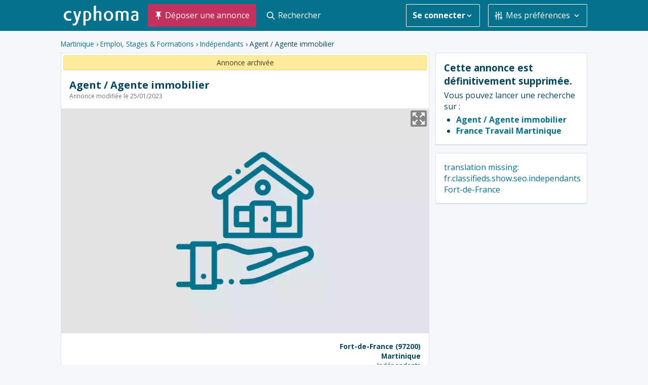

--- FILE ---
content_type: text/html; charset=utf-8
request_url: https://www.cyphoma.com/martinique/annonces/les-independants/agent-agente-immobilier-cux
body_size: 14971
content:
<!DOCTYPE html>
<html lang='fr' xmlns:fb='http://www.facebook.com/2008/fbml' xmlns:og='http://ogp.me/ns#'>
<head>
<meta charset='utf-8'>
<meta content='width=device-width, initial-scale=1.0' id='viewport' name='viewport'>
<link href='//b.cyphoma.net' rel='dns-prefetch'>
<link href='//a.cyphoma.net' rel='dns-prefetch'>
<link href='//video.cyphoma.net' rel='dns-prefetch'>
<link href='//minicdn.cyphoma.net' rel='dns-prefetch'>
<link href='/favicon.ico' rel='shortcut icon' type='image/x-icon'>
<link rel="manifest" href="/manifest-fr.webmanifest" />

<meta name="application-name" content="Cyphoma" />
<meta name="mobile-web-app-capable" content="yes" />
<meta name="HandheldFriendly" content="True" />
<meta name="MobileOptimized" content="320" />
<meta name="format-detection" content="telephone=no" />
<meta name="theme-color" content="#06718c" />

<link rel="shortcut icon" sizes="512x512" href="/favicon-512x512.png" />
<link rel="shortcut icon" sizes="384x384" href="/favicon-384x384.png" />
<link rel="shortcut icon" sizes="256x256" href="/favicon-256x256.png" />
<link rel="shortcut icon" sizes="192x192" href="/favicon-192x192.png" />
<link rel="shortcut icon" sizes="152x152" href="/favicon-152x152.png" />
<link rel="shortcut icon" sizes="128x128" href="/favicon-128x128.png" />
<link rel="shortcut icon" sizes="72x72" href="/favicon-72x72.png" />
<link rel="shortcut icon" sizes="60x60" href="/favicon-60x60.png" />
<link rel="shortcut icon" sizes="48x48" href="/favicon-48x48.png" />
<link rel="shortcut icon" sizes="36x36" href="/favicon-36x36.png" />
<link rel="shortcut icon" href="/favicon.png" />

<meta name="apple-mobile-web-app-title" content="Cyphoma" />
<meta name="apple-mobile-web-app-status-bar-style" content="default" />

<link rel="apple-touch-icon-precomposed" sizes="152x152" href="/apple-touch-icon-152x152-precomposed.png" />
<link rel="apple-touch-icon-precomposed" sizes="144x144" href="/apple-touch-icon-144x144-precomposed.png" />
<link rel="apple-touch-icon-precomposed" sizes="120x120" href="/apple-touch-icon-120x120-precomposed.png" />
<link rel="apple-touch-icon-precomposed" sizes="114x114" href="/apple-touch-icon-114x114-precomposed.png" />
<link rel="apple-touch-icon-precomposed" sizes="76x76" href="/apple-touch-icon-76x76-precomposed.png" />
<link rel="apple-touch-icon-precomposed" sizes="72x72" href="/apple-touch-icon-72x72-precomposed.png" />
<link rel="apple-touch-icon-precomposed" sizes="57x57" href="/apple-touch-icon-57x57-precomposed.png" />

<meta name="msapplication-navbutton-color" content="#06718c" />
<meta name="msapplication-TileColor" content="#06718c" />
<meta name="msapplication-TileImage" content="/apple-touch-icon-144x144-precomposed.png" />
<meta name="msapplication-config" content="none" />

<meta content="authenticity_token" name="csrf-param" />
<meta content="wFsXLXRTGDnMe8Gtyl/QpPJpD6jToFqrA3s47x57Zwo=" name="csrf-token" />
<link rel="preconnect" href="https://fonts.googleapis.com">
<link rel="preconnect" href="https://fonts.gstatic.com" crossorigin>
<link href="https://fonts.googleapis.com/css2?family=Open+Sans:ital,wght@0,400;0,700;1,400&display=swap" rel="stylesheet">


<link href="/assets/front-1d901e53d5b6799fd17188dc34ce1533.css" media="screen" rel="stylesheet" type="text/css" />


  <link rel="canonical" href="https://www.cyphoma.com/martinique/annonces/les-independants/agent-agente-immobilier-cux">



<title>
  Agent / agente immobilier - Offre Indépendants Martinique • Cyphoma
</title>

  <meta name="description" content="Agent / Agente immobilier

Recherche: AGENT INDÉPENDANT EN IMMOBILIER (H/F)
Nous recrutons et formons des agents indépendants en immobilier.
POURQUOI PAS VOUS ?
Pourquoi rejoindre SAFTI?
Devenir Agent Indépendant en Immobilier SAFTI, c&amp;#x27;est être l&amp;#x27;interlocuteur entre les vendeurs et les acquéreurs...">

<meta property="fb:app_id" content="169177596496432">
  <meta content='Agent / agente immobilier - Offre Indépendants Martinique' property='og:title'>
<meta content="Cliquez pour toutes les photos et tous les détails... Agent / Agente immobilier Recherche: AGENT INDÉPENDANT EN IMMOBILIER (H/F) Nous recrutons et formons des agents indépendants en immobilier. POURQUOI PAS VOUS ? Pourquoi rejoindre SAFTI? Devenir Agent Indépendant en Immobilier SAFTI, c'est être l'interlocuteur entre les vendeurs et les acquéreurs de" property='og:description'>
<meta content='article' property='og:type'>
<meta content='2023-01-25T09:31:00+01:00' property='article:published_time'>
<meta content='2023-01-24T20:45:59+01:00' property='article:modified_time'>
<meta content='Indépendants, VDI, Freelance, Portage salarial, Franchisés, Entrepreneur' property='article:section'>
<link href='https://minicdn.cyphoma.net/media/uploads/image_uploader/2019/11/20/17/5dd5631428e8c05ea104c790/5dd5631428e8c05ea104c790.jpg?sha=b4b2434714044c591055499809d13b8780b58747&amp;size=1320x693%23&amp;watermark=cid' rel='image_src'>
<meta content='https://minicdn.cyphoma.net/media/uploads/image_uploader/2019/11/20/17/5dd5631428e8c05ea104c790/5dd5631428e8c05ea104c790.jpg?sha=b4b2434714044c591055499809d13b8780b58747&amp;size=1320x693%23&amp;watermark=cid' property='og:image'>
<meta content='https://www.cyphoma.com/martinique/annonces/les-independants' property='og:url'>
<meta content='fr_FR' property='og:locale'>

  <script async src="https://www.googletagmanager.com/gtag/js?id=G-7W7V5J5BLG"></script>
  <script>
    window.dataLayer = window.dataLayer || [];
    function gtag(){dataLayer.push(arguments);}

    gtag('consent', 'default', {"ad_storage":"granted","ad_user_data":"granted","ad_personalization":"granted","analytics_storage":"granted","wait_for_update":1000});

    gtag('js', new Date());
    gtag('config', 'G-7W7V5J5BLG', {"language":"FR","currency":"EUR","send_page_view":false});

      gtag('event', 'page_view', {"item_id":"agent-agente-immobilier-cux","item_name":"Agent / Agente immobilier","item_category":"FR","item_category2":"martinique","item_category3":"jobs-services","item_category4":"independants"})

  </script>

  <script async src="https://securepubads.g.doubleclick.net/tag/js/gpt.js"></script>
  <script>
    window.googletag = window.googletag || {cmd: []};
  </script>

  <script>
    var slots = {};
    googletag.cmd.push(function() {

      slots['div-ad-728x90-head'] = googletag.defineSlot('/5650740/cyphoma_728x90_head', [728, 90], 'div-ad-728x90-head').defineSizeMapping(googletag.sizeMapping().addSize([640, 10], [[728, 90], [970, 90], [970, 250], [1040, 150], [1040, 250]]).addSize([0, 10], [[320, 50], [320, 100], [320, 240]]).build()).addService(googletag.pubads());
slots['div-ad-706x60'] = googletag.defineSlot('/5650740/cyphoma_706x60', [706, 60], 'div-ad-706x60').defineSizeMapping(googletag.sizeMapping().addSize([640, 10], [[706, 60]]).addSize([0, 10], [[310, 60]]).build()).addService(googletag.pubads());
slots['div-ad-728x90-footer'] = googletag.defineSlot('/5650740/cyphoma_728x90_footer', [728, 90], 'div-ad-728x90-footer').addService(googletag.pubads());
slots['div-ad-300x250'] = googletag.defineSlot('/5650740/cyphoma_300x250', [300, 250], 'div-ad-300x250').defineSizeMapping(googletag.sizeMapping().addSize([640, 10], [[300, 250], [300, 600], [300, 400]]).addSize([0, 10], [[300, 250], [300, 600], [300, 400]]).build()).addService(googletag.pubads());

      googletag.pubads().set('adsense_background_color', '#006B82');
      googletag.pubads().set('adsense_border_color', '#6131BD');
      googletag.pubads().set('adsense_link_color', '#FFFFFF');
      googletag.pubads().set('adsense_text_color', '#E6E6E6');
      googletag.pubads().set('adsense_url_color', '#6131BD');
      // googletag.pubads().set('adsense_ui_features', 'rc:0');

      googletag.pubads().enableSingleRequest();
      googletag.pubads().collapseEmptyDivs(true);
      googletag.pubads()
        .setTargeting('domain', 'cyphoma.com')
        .setTargeting('lg', 'fr')
        .setTargeting('type_page', 'show_classifieds')
        .setTargeting('user_level', 'user')
        .setTargeting('localite', 'martinique')
        .setTargeting('catH1', 'jobs-services')
        .setTargeting('catH2', 'independants')
        .setTargeting('user_pro', '601bfbcd89de14f5e401799c');

      googletag.enableServices();

      googletag.pubads().addEventListener('slotRenderEnded', function(event) {
        if (event.isEmpty || event.size.join('x') == '1x1') {
          const slotId = event.slot.getSlotElementId();
          const $wrapper = document.getElementById(`${slotId}-wrapper`);
          $wrapper.hidden = true;
        }
      });

    });
  </script>

</head>
<body class='classifieds show' data-user-level='user'>


<header class="header">
  <div class="header-wrapper wrapper__">

    <div class="header-topbar clearfix">
      <a class="header-logo" href="/" title="">
        <svg viewbox="0 0 200 54" fill="currentColor" xmlns="http://www.w3.org/2000/svg" role="img" width="100" height="40">
<path d="M164.073 14.2347C160.184 14.2347 157.576 15.4678 155.868 17.033C154.397 15.4195 152.025 14.2347 147.898 14.2347C143.627 14.2347 140.878 14.852 138.315 16.0841V40.2789H144.103V18.5982C145.24 18.1253 146.191 17.8868 147.899 17.8868C151.029 17.8868 152.69 19.5003 152.69 21.966V40.2794H158.478V19.6889C159.662 18.5036 160.992 17.9351 162.747 17.9351C165.831 17.9351 167.063 19.8786 167.063 22.1084V40.2783H172.853V22.0621C172.851 18.0286 170.146 14.2347 164.073 14.2347Z"></path>
<path d="M61.3703 14.2347C57.289 14.2347 54.4434 15.0396 52.4994 16.0841V52.992H58.2394V40.0897C59.0947 40.4218 60.6111 40.6094 62.0801 40.6094C68.77 40.6094 73.3253 35.5345 73.3253 27.1848C73.3242 19.0253 68.8184 14.2347 61.3703 14.2347ZM60.8002 37.1475C59.7563 37.1475 58.903 37.0046 58.2389 36.7203V18.2183C59.0454 17.8862 59.9459 17.6976 61.2263 17.6976C65.9239 17.6976 67.5842 21.2561 67.5842 27.375C67.5847 33.5894 65.3544 37.1475 60.8002 37.1475Z"></path>
<path d="M92.6167 14.4223C89.0015 14.4223 86.8943 15.8846 85.9802 17.6851V-0.000531593C82.5397 -0.00468877 80.7807 0.722297 80.1919 2.36802V40.2783H85.9802V22.5417C85.9802 20.3353 88.3306 17.9808 90.3261 17.9808C93.79 17.9808 94.5664 20.0209 94.5664 22.2996V40.2789H100.353V22.1562C100.353 18.2183 99.0676 14.4223 92.6167 14.4223Z"></path>
<path d="M119.316 14.2347C112.153 14.2347 106.804 19.8786 106.804 27.5158C106.804 35.06 112.153 40.7528 119.316 40.7528C126.48 40.7528 131.828 35.06 131.828 27.5158C131.828 19.8786 126.527 14.2347 119.316 14.2347ZM119.316 36.8159C115.331 36.8159 112.544 32.3085 112.544 27.4696C112.544 22.5828 115.236 17.8868 119.316 17.8868C123.442 17.8868 126.09 22.5828 126.09 27.4696C126.09 32.3085 123.442 36.8159 119.316 36.8159Z"></path>
<path d="M189.541 14.2347C185.509 14.2347 181.545 15.6315 180.765 16.1792C180.511 18.6158 182.432 20.2522 182.432 20.2522C183.999 19.494 185.959 18.6901 188.426 18.6901C191.414 18.6901 193.573 18.8362 193.573 22.1562V23.5312C185.793 24.2909 179.294 26.2359 179.294 32.9711C179.294 37.9067 182.757 40.7528 189.729 40.7528C193.715 40.7528 196.966 39.9936 199.007 38.9033V23.0593C199.007 16.4634 194.806 14.2347 189.541 14.2347ZM193.573 36.7042C192.718 37.1314 191.438 37.4166 190.11 37.4166C186.742 37.4166 184.751 36.1045 184.751 32.7824C184.751 28.1332 188.117 27.2763 193.574 26.6106V36.7042H193.573Z"></path>
<path d="M46.4154 16.096C45.6006 15.1898 42.7524 14.5148 41.0781 14.8172C40.5075 16.4348 36.0006 32.7559 36.0006 32.7559L30.9715 14.7086C30.9715 14.7086 27.5974 14.3989 25.3738 16.0877C26.0291 17.8415 33.3052 40.5262 33.3052 40.5262C31.8258 44.7119 30.1868 48.2539 26.8548 48.2539C25.4601 48.2539 24.4962 47.8085 23.7266 47.5331C23.4444 51.0153 24.717 52.6646 24.717 52.6646C25.9002 53.1287 26.6444 53.2004 27.4909 53.2004C30.9159 53.2004 34.729 51.2517 36.5899 46.6845L39.9479 36.5675C42.5435 28.3389 46.1218 17.0075 46.4154 16.096Z"></path>
<path d="M19.0419 34.8611C18.1627 35.5553 15.7318 35.9986 14.1645 35.9986C10.6439 35.9986 5.9406 32.9742 5.84499 27.4384C5.9406 21.9021 10.6434 18.6065 14.1645 18.6065C15.7318 18.6065 18.1622 19.0508 19.0419 19.745C20.5214 18.6003 20.3712 15.934 20.3712 15.934C19.3277 14.9851 16.0155 14.1786 12.933 14.1786C6.39997 14.1796 0 19.0659 0 27.5107C0 35.6244 5.70053 40.2706 12.0849 40.6676C12.366 40.6858 12.9922 40.6972 12.9995 40.6972C16.0633 40.6863 19.3345 39.8855 20.3712 38.9434C20.3707 38.9429 20.5209 36.0048 19.0419 34.8611Z"></path>
</svg>

      </a>

      <a class="header-right button__ button-white-outlined d-none-medium" href="/search" title="Rechercher">
        <span class="icon-svg"><svg viewbox="0 0 20 20" fill="currentColor" xmlns="http://www.w3.org/2000/svg" role="graphics-symbol" width="16" height="16"><path d="M12.9 14.32a8 8 0 1 1 1.41-1.41l5.35 5.33-1.42 1.42-5.33-5.34zM8 14A6 6 0 1 0 8 2a6 6 0 0 0 0 12z"></path></svg>
</span>
        <span class="sr-only">
          Rechercher
        </span>
      </a>
        <button class="header-left button__ button-white-outlined d-none-medium" aria-expanded="false" aria-controls="navigation-root">
          <span class="icon-svg"><svg viewbox="0 0 20 20" fill="currentColor" xmlns="http://www.w3.org/2000/svg" role="graphics-symbol" width="16" height="16"><path d="M0 3h20v2H0V3zm0 6h20v2H0V9zm0 6h20v2H0v-2z"></path></svg>
</span>
          <span class="button-label">
            Menu
          </span>
        </button>
    </div>

    <nav class="header-navigation p-y-2-medium m-l-2-medium d-flex-medium" role="navigation">
      <ul aria-hidden='true' class='navigation navigation-root p-x-0 p-y-4 p-0-medium m-b-4 m-b-0-medium' id='navigation-root'>
<li class='navigation-item'>
<ul class='navigation navigation-main p-b-2 p-y-0-medium'>
<li class='navigation-item'>
<a href="/annonces/deposer" class="button__ button-secondary p-x-3-medium d-flex"><span class="icon-svg"><svg viewbox="0 0 20 20" fill="currentColor" xmlns="http://www.w3.org/2000/svg" role="graphics-symbol" width="16" height="16"><path d="M11 12h6v-1l-3-1V2l3-1V0H3v1l3 1v8l-3 1v1h6v7l1 1 1-1v-7z"></path></svg>
</span>
<span class='icon-label'>
Déposer une annonce
</span>
</a></li>
<li class='navigation-item d-none d-block-medium'>
<a href="/search" class="button__ button-primary p-x-3-medium d-flex"><span class="icon-svg"><svg viewbox="0 0 20 20" fill="currentColor" xmlns="http://www.w3.org/2000/svg" role="graphics-symbol" width="16" height="16"><path d="M12.9 14.32a8 8 0 1 1 1.41-1.41l5.35 5.33-1.42 1.42-5.33-5.34zM8 14A6 6 0 1 0 8 2a6 6 0 0 0 0 12z"></path></svg>
</span>
<span class='icon-label'>
Rechercher
</span>
</a></li>

</ul>
</li>
<li class='navigation-item-separator d-block d-none-medium'></li>
<li class='navigation-item d-none d-block-medium m-l-auto-medium'>
<button aria-controls='dropdown-auth' aria-expanded='false' class='button__ button-white-outlined p-x-3-medium t-nowrap d-flex'>
<span>
<strong>
Se connecter
</strong>
</span>
<span class="icon-svg"><svg viewbox="0 0 20 20" fill="currentColor" xmlns="http://www.w3.org/2000/svg" role="graphics-symbol" width="16" height="16"><path d="M9.293 12.95l.707.707L15.657 8l-1.414-1.414L10 10.828 5.757 6.586 4.343 8z"></path></svg>
</span>
</button>

</li>
<li class='navigation-item'>
<ul aria-hidden='true' class='navigation navigation-dropdown' id='dropdown-auth'>
<li class='navigation-item'>
<a href="/users/classifieds" class="navigation-label">Mes annonces</a>
</li>
<li class='navigation-item-separator'></li>
<li class='navigation-item m-y-2 p-x-4 m-t-4'>
<a href="/users/sign_in" class="button__ button-primary-outlined w-100">Connexion</a>
</li>
<li class='navigation-item m-y-2 p-x-4 m-t-4 t-xs'>
Pas encore inscrit(e) ?
<a href="/users/sign_up" class="t-bold t-secondary">S&#x27;inscrire →</a>
</li>
<li class='navigation-item-separator'></li>
<li class='navigation-item'>
<a href="/pro/users/sign_up" class="navigation-label">S&#x27;inscrire en tant que Pro</a>
</li>

</ul>
</li>
<li class='navigation-item-separator d-block d-none-medium'></li>
<li class='navigation-item d-none d-block-medium'>
<button aria-controls='dropdown-preferences' aria-expanded='false' class='button__ button-white-outlined p-x-3-medium t-nowrap d-flex m-l-4'>
<span class="icon-svg"><svg viewbox="0 0 20 20" fill="currentColor" xmlns="http://www.w3.org/2000/svg" role="graphics-symbol" width="16" height="16"><path d="M17 16v4h-2v-4h-2v-3h6v3h-2zM1 9h6v3H1V9zm6-4h6v3H7V5zM3 0h2v8H3V0zm12 0h2v12h-2V0zM9 0h2v4H9V0zM3 12h2v8H3v-8zm6-4h2v12H9V8z"></path></svg>
</span>
<span class='icon-label'>
Mes préférences
</span>
<span class="icon-svg"><svg viewbox="0 0 20 20" fill="currentColor" xmlns="http://www.w3.org/2000/svg" role="graphics-symbol" width="16" height="16"><path d="M9.293 12.95l.707.707L15.657 8l-1.414-1.414L10 10.828 5.757 6.586 4.343 8z"></path></svg>
</span>
</button>

</li>
<li class='navigation-item'>
<ul aria-hidden='true' class='navigation navigation-dropdown' id='dropdown-preferences'>
<li class="navigation-item">
  <a href="/user_preferences#location" class="navigation-label">
    <span class="icon-svg"><svg viewbox="0 0 20 20" fill="currentColor" xmlns="http://www.w3.org/2000/svg" role="graphics-symbol" width="16" height="16"><path d="M10 20a10 10 0 1 1 0-20 10 10 0 0 1 0 20zm2-2.25a8 8 0 0 0 4-2.46V9a2 2 0 0 1-2-2V3.07a7.95 7.95 0 0 0-3-1V3a2 2 0 0 1-2 2v1a2 2 0 0 1-2 2v2h3a2 2 0 0 1 2 2v5.75zm-4 0V15a2 2 0 0 1-2-2v-1h-.5A1.5 1.5 0 0 1 4 10.5V8H2.25A8.01 8.01 0 0 0 8 17.75z"></path></svg>
</span>
    <span class="icon-label">
      Lieu&nbsp;:
    </span>
    &nbsp;
</a></li>

<li class="navigation-item">
  <a href="/user_preferences#language" class="navigation-label">
    <span class="icon-svg"><svg viewbox="0 0 20 20" fill="currentColor" xmlns="http://www.w3.org/2000/svg" role="graphics-symbol" width="16" height="16"><path d="M7.41 9l2.24 2.24-.83 2L6 10.4l-3.3 3.3-1.4-1.42L4.58 9l-.88-.88c-.53-.53-1-1.3-1.3-2.12h2.2c.15.28.33.53.51.7l.89.9.88-.88C7.48 6.1 8 4.84 8 4H0V2h5V0h2v2h5v2h-2c0 1.37-.74 3.15-1.7 4.12L7.4 9zm3.84 8L10 20H8l5-12h2l5 12h-2l-1.25-3h-5.5zm.83-2h3.84L14 10.4 12.08 15z"></path></svg>
</span>
    <span class="icon-label">
      Langue&nbsp;:
    </span>
    &nbsp;
      <strong>
        Français
      </strong>
</a></li>

<li class="navigation-item">
  <a href="/user_preferences#currency" class="navigation-label">
    <span class="icon-svg"><svg viewbox="0 0 20 20" fill="currentColor" xmlns="http://www.w3.org/2000/svg" role="graphics-symbol" width="16" height="16"><path d="M0 4c0-1.1.9-2 2-2h15a1 1 0 0 1 1 1v1H2v1h17a1 1 0 0 1 1 1v10a2 2 0 0 1-2 2H2a2 2 0 0 1-2-2V4zm16.5 9a1.5 1.5 0 1 0 0-3 1.5 1.5 0 0 0 0 3z"></path></svg>
</span>
    <span class="icon-label">
      Monnaie&nbsp;:
    </span>
    &nbsp;
    <strong>
      Euro
      (€&nbsp;EUR)
    </strong>
</a></li>


</ul>
</li>
</ul>

    </nav>

  </div>
</header>

<div id='content'>




<div class='bg-body' data-id='63d0e8c289de1449260002c2' id='classified'>
          <style>
      #div-ad-728x90-head-wrapper {
        min-width: 320px;
        min-height: 50px;
      }
      @media screen and (min-width: 42.5rem) {
        #div-ad-728x90-head-wrapper {
          min-width: 728px;
          min-height: 90px;
        }
      }
    </style>

      <section id="div-ad-728x90-head-wrapper" class="dfp-wrapper m-t-2 m-t-4-medium">
        <div id="div-ad-728x90-head" class="dfp">
          <script defer>
          googletag.cmd.push(function(){ googletag.display('div-ad-728x90-head'); });
          </script>
        </div>
      </section>

<div class='m-t-2 m-t-4-medium m-b-2 p-x-2 p-x-0-medium t-primary-darker t-xs t-sm-medium t-ellipsis'>
<a href="/martinique/annonces">Martinique</a>
 › 
<a href="/martinique/annonces/emploi-stages-formations">Emploi, Stages &amp; Formations</a>
 › 
<a href="/martinique/annonces/les-independants">Indépendants</a>
 › 
Agent / Agente immobilier

</div>
<div class='d-flex-medium flex-justify-between'>
<div id='main'>
<article class='card card-mobile-edge p-0'>
<div class='p-1'>
<div class='notification notification-warning p-y-1 p-x-2 t-sm t-center'>
Annonce archivée
</div>
</div>
<header class='p-2 p-4-medium'>
<h1 class='t-primary-darker t-md t-lg-medium t-bold t-line-height-1 m-b-1'>
<span class='d-block' data-translation-title='current'>
Agent / Agente immobilier
</span>
<span class='d-block t-tertiary' data-translation-title='translated' hidden></span>
</h1>
<p class='t-xs t-left m-0 t-black-discrete'>
Annonce modifiée le 25/01/2023
</p>
</header>

  <div class="media_gallery">
    <div class="media_gallery-main">
      <div class="ratio-wrapper">
        <div class="ratio-content media_gallery-screen">
            <picture>
                <source srcset="https://minicdn.cyphoma.net/media/uploads/image_uploader/2019/11/20/17/5dd5631428e8c05ea104c790/5dd5631428e8c05ea104c790.jpg?format=webp&amp;quality=45&amp;sha=d19a171818c041e7634ca1eab1b19751a119fe70&amp;size=870x533%23"
                  type="image/webp"
                  media="(min-width: 480px)"
                >
                <source srcset="https://minicdn.cyphoma.net/media/uploads/image_uploader/2019/11/20/17/5dd5631428e8c05ea104c790/5dd5631428e8c05ea104c790.jpg?format=jpg&amp;quality=45&amp;sha=ee27a0c15af30b8207ec0f1e5dc860545fa500c1&amp;size=870x533%23"
                  type="image/jpeg"
                  media="(min-width: 480px)"
                >
                <source srcset="https://minicdn.cyphoma.net/media/uploads/image_uploader/2019/11/20/17/5dd5631428e8c05ea104c790/5dd5631428e8c05ea104c790.jpg?format=webp&amp;quality=45&amp;sha=d8498c0eb6aa2117478643e20ab464ef7b5ec218&amp;size=580x355%23"
                  type="image/webp"
                  
                >
                <source srcset="https://minicdn.cyphoma.net/media/uploads/image_uploader/2019/11/20/17/5dd5631428e8c05ea104c790/5dd5631428e8c05ea104c790.jpg?format=jpg&amp;quality=45&amp;sha=a0bf5b940c0b7f97c3298a162facad063c4e4c41&amp;size=580x355%23"
                  type="image/jpeg"
                  
                >
              <img
                src="https://minicdn.cyphoma.net/media/uploads/image_uploader/2019/11/20/17/5dd5631428e8c05ea104c790/5dd5631428e8c05ea104c790.jpg?format=jpg&amp;quality=45&amp;sha=ee27a0c15af30b8207ec0f1e5dc860545fa500c1&amp;size=870x533%23"
                width="580" height="355"
                alt="Agent / Agente immobilier"
              >
            </picture>
        </div>
      </div>

      <ul class="media_gallery-nav">
          <li id="1" >
            <a href="#embed-1" data-id="1" data-fancybox="gallery">
              <span class="icon-svg d-block t-xl"><svg viewbox="0 0 20 20" fill="currentColor" xmlns="http://www.w3.org/2000/svg" role="graphics-symbol" width="16" height="16"><path d="M2.8 15.8L0 13v7h7l-2.8-2.8 4.34-4.32-1.42-1.42L2.8 15.8zM17.2 4.2L20 7V0h-7l2.8 2.8-4.34 4.32 1.42 1.42L17.2 4.2zm-1.4 13L13 20h7v-7l-2.8 2.8-4.32-4.34-1.42 1.42 4.33 4.33zM4.2 2.8L7 0H0v7l2.8-2.8 4.32 4.34 1.42-1.42L4.2 2.8z"></path></svg>
</span>
              <span hidden>
                Agent / Agente immobilier Martinique #0
              </span>
            </a>
          </li>
      </ul>
    </div>

    <div class="media_gallery-side" hidden>
      <div class="media_gallery-items">
          <button
            class="media_gallery-item active"
            data-id="1"
            data-embed-id="embed-1"
            data-embed-type="image"
              data-embed-track_url="/track/photo/5dd5631428e8c05ea104c790"
          >
              <picture>
                  <source srcset="https://minicdn.cyphoma.net/media/uploads/image_uploader/2019/11/20/17/5dd5631428e8c05ea104c790/5dd5631428e8c05ea104c790.jpg?format=webp&amp;quality=45&amp;sha=9bdf8050ee928956d8ffc8d360bfc4c898226f9c&amp;size=150x113%23"
                    type="image/webp"
                    media="(min-width: 480px)"
                  >
                  <source srcset="https://minicdn.cyphoma.net/media/uploads/image_uploader/2019/11/20/17/5dd5631428e8c05ea104c790/5dd5631428e8c05ea104c790.jpg?format=jpg&amp;quality=45&amp;sha=ca5c6c08fa379b927be17a20b172392018ee4a7d&amp;size=150x113%23"
                    type="image/jpeg"
                    media="(min-width: 480px)"
                  >
                  <source srcset="https://minicdn.cyphoma.net/media/uploads/image_uploader/2019/11/20/17/5dd5631428e8c05ea104c790/5dd5631428e8c05ea104c790.jpg?format=webp&amp;quality=45&amp;sha=dc4ab3d7d62606b6d0108e514f322de7cd818f25&amp;size=100x75%23"
                    type="image/webp"
                    
                  >
                  <source srcset="https://minicdn.cyphoma.net/media/uploads/image_uploader/2019/11/20/17/5dd5631428e8c05ea104c790/5dd5631428e8c05ea104c790.jpg?format=jpg&amp;quality=45&amp;sha=93498f098361654047ab14ee08e97cbc64be5add&amp;size=100x75%23"
                    type="image/jpeg"
                    
                  >
                <img
                  class="media_gallery-item-thumb"
                  src="https://minicdn.cyphoma.net/media/uploads/image_uploader/2019/11/20/17/5dd5631428e8c05ea104c790/5dd5631428e8c05ea104c790.jpg?format=jpg&amp;quality=45&amp;sha=ca5c6c08fa379b927be17a20b172392018ee4a7d&amp;size=150x113%23"
                  alt="Agent / Agente immobilier #1"
                  width="100" height="75"
                  loading="lazy"
                >
              </picture>

            <div id="embed-1" hidden>
                <picture>
                    <source srcset="https://minicdn.cyphoma.net/media/uploads/image_uploader/2019/11/20/17/5dd5631428e8c05ea104c790/5dd5631428e8c05ea104c790.jpg?format=webp&amp;quality=45&amp;sha=d19a171818c041e7634ca1eab1b19751a119fe70&amp;size=870x533%23"
                      type="image/webp"
                      media="(min-width: 480px)"
                    >
                    <source srcset="https://minicdn.cyphoma.net/media/uploads/image_uploader/2019/11/20/17/5dd5631428e8c05ea104c790/5dd5631428e8c05ea104c790.jpg?format=jpg&amp;quality=45&amp;sha=ee27a0c15af30b8207ec0f1e5dc860545fa500c1&amp;size=870x533%23"
                      type="image/jpeg"
                      media="(min-width: 480px)"
                    >
                    <source srcset="https://minicdn.cyphoma.net/media/uploads/image_uploader/2019/11/20/17/5dd5631428e8c05ea104c790/5dd5631428e8c05ea104c790.jpg?format=webp&amp;quality=45&amp;sha=d8498c0eb6aa2117478643e20ab464ef7b5ec218&amp;size=580x355%23"
                      type="image/webp"
                      
                    >
                    <source srcset="https://minicdn.cyphoma.net/media/uploads/image_uploader/2019/11/20/17/5dd5631428e8c05ea104c790/5dd5631428e8c05ea104c790.jpg?format=jpg&amp;quality=45&amp;sha=a0bf5b940c0b7f97c3298a162facad063c4e4c41&amp;size=580x355%23"
                      type="image/jpeg"
                      
                    >
                  <img
                    src="https://minicdn.cyphoma.net/media/uploads/image_uploader/2019/11/20/17/5dd5631428e8c05ea104c790/5dd5631428e8c05ea104c790.jpg?format=jpg&amp;quality=45&amp;sha=ee27a0c15af30b8207ec0f1e5dc860545fa500c1&amp;size=870x533%23"
                    alt="Agent / Agente immobilier #1"
                    width="580" height="355"
                    loading="lazy"
                  >
                </picture>
            </div>
          </button>
      </div>
    </div>
  </div>

<section class='p-2 p-4-medium'>
<div class='d-flex-medium flex-justify-between m-b-2 t-sm'>
<div class='offer w-66-medium'>
<div class='m-b-2'>

</div>

</div>
<address class='w-33-medium t-right-medium t-normal'>
<h2 class='m-0 p-0 t-bold t-sm'>
<a href="/martinique/annonces/l/fort-de-france" class="d-block t-primary-darker">Fort-de-France
(97200)
</a><span class='d-block'>
Martinique
</span>
</h2>
<h2 class='m-0 p-0 t-regular t-sm'>
Indépendants
</h2>
<p class='m-0 p-0 t-regular t-sm'>
Offre
</p>
</address>
</div>
<div class='m-t-0-medium'>
<p class='t-sm t-wrap' data-translation-content='current'>
Agent / Agente immobilier<br/><br/>Recherche: AGENT INDÉPENDANT EN IMMOBILIER (H/F)<br/>Nous recrutons et formons des agents indépendants en immobilier.<br/>POURQUOI PAS VOUS ?<br/>Pourquoi rejoindre SAFTI?<br/>Devenir Agent Indépendant en Immobilier SAFTI, c'est être l'interlocuteur entre les vendeurs et les acquéreurs de biens immobiliers. Vous accompagnez vos clients jusqu'à la signature de l'acte de vente chez le notaire..<br/>En vous appuyant sur le réseau immobilier SAFTI, vous bénéficiez d'une formation immobilière complète qui vous permettra de démarrer votre nouvelle activité professionnelle en toute sérénité !<br/>TRAVAILLER AVEC SAFTI<br/>En rejoignant Safti, vous bénéficierez des outils nécessaires à votre réussite !<br/>Indépendant, mais jamais seul, l'humain est au cœur de notre activité et de nos valeurs. Chez Safti, vous êtes rémunéré sur vos ventes et percevez jusqu'à 99% de commissions sur les Honoraires d'Agence.<br/>?Un logiciel métier sur-mesure :<br/>-Gestion de votre activité immobilière,<br/>-Logiciel de pige immobilière,<br/>-...
</p>
<p class='t-sm t-wrap t-tertiary' data-translation-content='translated' hidden></p>
</div>

</section>
          <style>
      #div-ad-706x60-wrapper {
        min-width: 310px;
        min-height: 60px;
      }
      @media screen and (min-width: 42.5rem) {
        #div-ad-706x60-wrapper {
          min-width: 706px;
          min-height: 60px;
        }
      }
    </style>

      <section id="div-ad-706x60-wrapper" class="dfp-wrapper m-b-2 m-b-4-medium">
        <div id="div-ad-706x60" class="dfp">
          <script defer>
          googletag.cmd.push(function(){ googletag.display('div-ad-706x60'); });
          </script>
        </div>
      </section>

</article>
<section class='card card-mobile-edge card-magnetic p-x-2 p-t-2 p-b-0 p-x-4-medium p-t-4-medium p-b-2-medium t-sm d-none-medium'>
<h3 class='m-b-1 t-bold'>
Cette annonce est définitivement supprimée.
</h3>
<p class='m-b-1'>
Vous pouvez lancer une recherche sur :
</p>
<ul class='list m-b-2'>
<li>
<a href="https://www.cyphoma.com/martinique/annonces/les-independants/q/agent-agente-immobilier" class="t-primary t-semibold">Agent / Agente immobilier</a>
</li>
<li>
<a href="/professionnels/emploi-stages-formations/pole-emploi-martinique" class="t-primary t-semibold">France Travail Martinique</a>
</li>
</ul>


</section>
<div class='card card-mobile-edge card-magnetic bg-body p-2 p-4-medium m-b-4'>
<h3 class='d-inline-medium m-t-0 m-b-0 m-r-4-medium'>
Partagez :
</h3>
<a href="mailto:?subject=Cette%20annonce%20pourrait%20t%E2%80%99int%C3%A9resser%20%20&amp;body=Cette%20annonce%20pourrait%20t%E2%80%99int%C3%A9resser%20%20%20https%3A%2F%2Fcypho.ma%2Fagent-agente-immobilier-cux" class="button__ button-primary button-sm m-t-1 m-r-1 m-l-0 d-inline-flex" onclick="gtag(&#x27;event&#x27;, &#x27;share&#x27;, {&quot;content_type&quot;:&quot;classified&quot;,&quot;item_id&quot;:&quot;agent-agente-immobilier-cux&quot;,&quot;method&quot;:&quot;Email&quot;})" title="Partager cette annonce via E-mail"><span class="icon-svg m-r-1"><svg viewbox="0 0 20 20" fill="currentColor" xmlns="http://www.w3.org/2000/svg" role="graphics-symbol" width="16" height="16"><path d="M18 2a2 2 0 0 1 2 2v12a2 2 0 0 1-2 2H2a2 2 0 0 1-2-2V4c0-1.1.9-2 2-2h16zm-4.37 9.1L20 16v-2l-5.12-3.9L20 6V4l-10 8L0 4v2l5.12 4.1L0 14v2l6.37-4.9L10 14l3.63-2.9z"></path></svg>
</span>
E-mail
</a><a href="//www.facebook.com/sharer.php?u=https%3A%2F%2Fcypho.ma%2Fagent-agente-immobilier-cux&amp;app_id=169177596496432" class="button__ button-facebook button-sm m-t-1 m-r-1 m-l-0 d-inline-flex js-sharing_button" onclick="gtag(&#x27;event&#x27;, &#x27;share&#x27;, {&quot;content_type&quot;:&quot;classified&quot;,&quot;item_id&quot;:&quot;agent-agente-immobilier-cux&quot;,&quot;method&quot;:&quot;Facebook&quot;})" target="_blank" title="Partager cette annonce via Facebook"><span class="icon-svg m-r-1"><svg viewbox="0 0 20 20" fill="currentColor" xmlns="http://www.w3.org/2000/svg" role="graphics-symbol" width="16" height="16"><path d="M20 10C20 4.47715 15.5229 5.64517e-07 10 5.64517e-07C4.47715 5.64517e-07 0 4.47715 0 10C0 14.9913 3.65686 19.1283 8.4375 19.8785V12.8906H5.89844V10H8.4375V7.79688C8.4375 5.29063 9.93043 3.90625 12.2146 3.90625C13.3087 3.90625 14.4531 4.10156 14.4531 4.10156V6.5625H13.1921C11.9499 6.5625 11.5625 7.33334 11.5625 8.12416V10H14.3359L13.8926 12.8906H11.5625V19.8785C16.3431 19.1283 20 14.9913 20 10Z"></path></svg>
</span>
Facebook
</a><a href="//www.linkedin.com/sharing/share-offsite/?url=https%3A%2F%2Fcypho.ma%2Fagent-agente-immobilier-cux" class="button__ button-linkedin button-sm m-t-1 m-r-1 m-l-0 js-sharing_button" onclick="gtag(&#x27;event&#x27;, &#x27;share&#x27;, {&quot;content_type&quot;:&quot;classified&quot;,&quot;item_id&quot;:&quot;agent-agente-immobilier-cux&quot;,&quot;method&quot;:&quot;LinkedIn&quot;})" target="_blank" title="Partager cette annonce via LinkedIn"><span class="icon-svg m-r-1"><svg viewbox="0 0 20 20" fill="currentColor" xmlns="http://www.w3.org/2000/svg" role="graphics-symbol" width="16" height="16"><path d="M7 7H10.9968V9.04822H11.0546C11.6107 8.05011 12.9713 7 15.0008 7C19.22 7 20 9.626 20 13.0421V20H15.8328V13.8322C15.8328 12.3618 15.8024 10.4681 13.6661 10.4681C11.4966 10.4681 11.1643 12.07 11.1643 13.7253V20H7V7Z"></path><path d="M0 7H4V20H0V7Z"></path><path d="M4 3C4 4.104 3.104 5 2 5C0.896 5 0 4.104 0 3C0 1.896 0.896 1 2 1C3.104 1 4 1.896 4 3Z"></path></svg>
</span>
LinkedIn
</a>
</div>

<div class='m-b-4 t-center t-right-medium'>
<button class='button__ button-primary-outlined button-sm d-inline-flex' data-popup-load='#popup-feedback' data-popup-url='/feedbacks/new?classified_slug=agent-agente-immobilier-cux&amp;type=abuse' rel='nofollow' type='button'>
<span class="icon-svg"><svg viewbox="0 0 20 20" fill="currentColor" xmlns="http://www.w3.org/2000/svg" role="graphics-symbol" width="16" height="16"><path d="M3.05288 17.1929C2.09778 16.2704 1.33596 15.167 0.811868 13.9469C0.287778 12.7269 0.0119157 11.4147 0.000377568 10.0869C-0.0111606 8.7591 0.241856 7.44231 0.744665 6.21334C1.24747 4.98438 1.99001 3.86786 2.92893 2.92893C3.86786 1.99001 4.98438 1.24747 6.21334 0.744665C7.44231 0.241856 8.7591 -0.0111606 10.0869 0.000377568C11.4147 0.0119157 12.7269 0.287778 13.9469 0.811868C15.167 1.33596 16.2704 2.09778 17.1929 3.05288C19.0145 4.9389 20.0224 7.46493 19.9996 10.0869C19.9768 12.7089 18.9251 15.217 17.0711 17.0711C15.217 18.9251 12.7089 19.9768 10.0869 19.9996C7.46493 20.0224 4.9389 19.0145 3.05288 17.1929V17.1929ZM9.12288 5.12288V11.1229H11.1229V5.12288H9.12288ZM9.12288 13.1229V15.1229H11.1229V13.1229H9.12288Z"></path></svg>
</span>
<span class='button-label icon-label'>
Signaler un problème
</span>
</button>
</div>
            <style>
        #div-ad-728x90-footer-wrapper {
          display: none;
        }
        @media screen and (min-width: 42.5rem) {
          #div-ad-728x90-footer-wrapper {
            display: block;
            min-width: 728px;
            min-height: 90px;
          }
        }
      </style>

      <section id="div-ad-728x90-footer-wrapper" class="dfp-wrapper m-b-4">
        <div id="div-ad-728x90-footer" class="dfp">
          <script defer>
          googletag.cmd.push(function(){ googletag.display('div-ad-728x90-footer'); });
          </script>
        </div>
      </section>

<div class='d-none d-block-medium card m-b-4 p-y-2'>
<a href="/martinique/annonces">Annonce Martinique</a>
 › 
<a href="/martinique/annonces/emploi-stages-formations">Emploi, Stages &amp; Formations</a>
 › 
<a href="/martinique/annonces/les-independants">Indépendants</a>
 › 
Agent / Agente immobilier

</div>
</div>
<aside class='d-none d-block-medium' id='sidebar'>
<div class='d-none d-block-medium' id='floater' style='width: 300px;'>
<section class='card m-b-4 p-x-2 p-t-2 p-b-0 p-x-4-medium p-t-4-medium p-b-2-medium'>
<h3 class='m-b-1 t-bold'>
Cette annonce est définitivement supprimée.
</h3>
<p class='m-b-1'>
Vous pouvez lancer une recherche sur :
</p>
<ul class='list m-b-2'>
<li>
<a href="https://www.cyphoma.com/martinique/annonces/les-independants/q/agent-agente-immobilier" class="t-primary t-semibold">Agent / Agente immobilier</a>
</li>
<li>
<a href="/professionnels/emploi-stages-formations/pole-emploi-martinique" class="t-primary t-semibold">France Travail Martinique</a>
</li>
</ul>


</section>
          <style>
      #div-ad-300x250-wrapper {
        min-width: 300px;
        min-height: 250px;
      }
      @media screen and (min-width: 42.5rem) {
        #div-ad-300x250-wrapper {
          min-width: 300px;
          min-height: 250px;
        }
      }
    </style>

      <section id="div-ad-300x250-wrapper" class="dfp-wrapper m-b-4">
        <div id="div-ad-300x250" class="dfp">
          <script defer>
          googletag.cmd.push(function(){ googletag.display('div-ad-300x250'); });
          </script>
        </div>
      </section>

</div>
<section class='card'>
<a href="https://www.cyphoma.com/martinique/annonces/l/fort-de-france/les-independants"><span>translation missing: fr.classifieds.show.seo.independants Fort-de-France</span></a>
</section>

</aside>
</div>
</div>


</div>
<footer id="footer" class="bg-footer t-white m-0 p-x-4 p-y-6">
  <div class="wrapper__">

    <div class="d-flex-medium flex-justify-between flex-align-end">
      <div>
        <h4 class="d-inline-block">
          Vos préférences : 
        </h4>
        <ul class="list-inline list-dotted">
          <li>
            <a href="/user_preferences#location" class="t-white" rel="nofollow">
              
                (Français)
</a>          </li>
          <li>
            <a href="/user_preferences#location" class="t-white" rel="nofollow">
              Euro
              EUR
              €
              EUR
</a>          </li>
        </ul>
      </div>
      <div class="m-t-2 m-t-0-medium">
        <a href="/feedbacks/new" class="button__ button-secondary d-inline-flex" data-popup-load="#popup-feedback" rel="nofollow">
          <span class="icon-label">
            Besoin d&#x27;aide
          </span>
          <span class="icon-svg"><svg viewbox="0 0 20 20" fill="currentColor" xmlns="http://www.w3.org/2000/svg" role="graphics-symbol" width="16" height="16"><path d="M0.811868 13.9469C1.33596 15.167 2.09778 16.2704 3.05288 17.1929C4.9389 19.0145 7.46493 20.0224 10.0869 19.9996C12.7089 19.9768 15.217 18.9251 17.0711 17.0711C18.9251 15.217 19.9768 12.7089 19.9996 10.0869C20.0224 7.46493 19.0145 4.9389 17.1929 3.05288C16.2704 2.09778 15.167 1.33596 13.9469 0.811868C12.7269 0.287778 11.4147 0.0119157 10.0869 0.000377568C8.7591 -0.0111606 7.44231 0.241856 6.21334 0.744665C4.98438 1.24747 3.86786 1.99001 2.92893 2.92893C1.99001 3.86786 1.24747 4.98438 0.744665 6.21334C0.241856 7.44231 -0.0111606 8.7591 0.000377568 10.0869C0.0119157 11.4147 0.287778 12.7269 0.811868 13.9469ZM11.185 8.57143C11.3425 8.42857 11.5 8.05714 11.5 7.85714C11.5 7.47826 11.342 7.1149 11.0607 6.84699C10.7794 6.57908 10.3978 6.42857 10 6.42857C9.60218 6.42857 9.22064 6.57908 8.93934 6.84699C8.65804 7.1149 8.5 7.47826 8.5 7.85714H7C7 7.09938 7.31607 6.37266 7.87868 5.83684C8.44129 5.30102 9.20435 5 10 5C10.7956 5 11.5587 5.30102 12.1213 5.83684C12.6839 6.37266 13 7.09938 13 7.85714C13 8.44286 12.6775 9.17143 12.25 9.58571L11.065 10.7143C10.9075 10.8571 10.75 11.2214 10.75 11.4286V12.1429H9.25V11.4286C9.25 10.8429 9.5725 10.1143 10 9.7L11.185 8.57143ZM9.25 15V13.5714H10.75V15H9.25Z"></path></svg>
</span>
        </a>
      </div>
    </div>

    <hr class="hr hr-black-lighter m-y-4">


    <ul class="list list-unstyled list-pipe-medium m-b-4">
      <li>
        <a href="/" class="t-white d-inline-block m-b-2 m-b-0-medium">Accueil</a>
      </li>
      <li>
        <a href="/annonces/deposer" class="t-white d-inline-block m-b-2 m-b-0-medium">Déposer une annonce</a>
      </li>
      <li>
        <a href="/search" class="t-white d-inline-block m-b-2 m-b-0-medium">Rechercher</a>
      </li>
      <li>
        <a href="/search?type=offer" class="t-white d-inline-block m-b-2 m-b-0-medium" rel="nofollow">Offres</a>
      </li>
      <li>
        <a href="/search?type=wanted" class="t-white d-inline-block m-b-2 m-b-0-medium" rel="nofollow">Demandes</a>
      </li>
      <li>
        <a href="/choose-country-region-language" class="t-white d-inline-block m-b-2 m-b-0-medium">Changer de pays</a>
      </li>
      <li>
        <a href="/feedbacks/new" class="t-white d-inline-block m-b-2 m-b-0-medium" rel="nofollow">
          Contactez-nous
        </a>
      </li>
      <li>
        <a href="/articles" class="t-white d-inline-block m-b-2 m-b-0-medium">Blog</a>
      </li>
      <li>
        <a href="/notifications" class="t-white d-inline-block m-b-2 m-b-0-medium">Newsletter</a>
      </li>
      <li>
        <a href="/partners" class="t-white d-inline-block m-b-2 m-b-0-medium">Nos partenaires</a>
      </li>
      <li>
        <a href="/network" class="t-white d-inline-block m-b-2 m-b-0-medium">Notre réseau</a>
      </li>
      <li>
        <a href="/whatsapp" class="t-white d-inline-block m-b-2 m-b-0-medium">Option WhatsApp : Boostez votre annonce sur WhatsApp</a>
      </li>
      <li>
        <a href="/facebook" class="t-white d-inline-block m-b-2 m-b-0-medium">Option Facebook : Boostez votre annonce sur Facebook</a>
      </li>
      <li>
        <a href="/instagram" class="t-white d-inline-block m-b-2 m-b-0-medium">Option Instagram : Boostez votre annonce sur Instagram</a>
      </li>
    </ul>

      <ul class="list list-unstyled list-pipe-medium">
        <li>
          <a href="/professionnels" class="t-white d-inline-block m-b-2 m-b-0-medium">Nos professionnels</a>
        </li>
        <li>
          <a href="/pro" class="t-white d-inline-block m-b-2 m-b-0-medium">S&#x27;inscrire en tant que Pro</a>
        </li>
            <li>
              <a href="/pages/qui-sommes-nous" class="t-white d-inline-block m-b-2 m-b-0-medium">Qui sommes-nous ?</a>
            </li>
            <li>
              <a href="/pages/infos-legales" class="t-white d-inline-block m-b-2 m-b-0-medium">Infos légales</a>
            </li>
            <li>
              <a href="/pages/regles-de-diffusion" class="t-white d-inline-block m-b-2 m-b-0-medium">Règles de diffusion d&#x27;une annonce</a>
            </li>
            <li>
              <a href="/pages/conditions-generales-de-vente-et-d-utilisation" class="t-white d-inline-block m-b-2 m-b-0-medium">Conditions Générales de Vente et d&#x27;Utilisation</a>
            </li>
            <li>
              <a href="/pages/votre-publicite-sur-cyphoma" class="t-white d-inline-block m-b-2 m-b-0-medium">Votre publicité sur Cyphoma</a>
            </li>
            <li>
              <a href="/pages/conditions-generales-de-vente-publicite" class="t-white d-inline-block m-b-2 m-b-0-medium">Conditions Générales de Vente de Publicité</a>
            </li>
            <li>
              <a href="/pages/aide" class="t-white d-inline-block m-b-2 m-b-0-medium">Aide FAQ</a>
            </li>
      </ul>

        <div class="d-none d-block-medium t-white t-xs m-t-4 clearfix">
          <p>
	&nbsp;</p>
<p style="text-align: justify;">
	<span style="color: rgb(70, 165, 70);"><strong>Cyphoma</strong></span> est un site de <span style="color: rgb(70, 165, 70);"><strong>petites annonces</strong></span> qui permet de vendre, acheter, &eacute;changer ou rencontrer &agrave; proximit&eacute;&hellip;&nbsp; Moins d&#39;une minute suffit pour <strong>d&eacute;poser une annonce</strong>. C&#39;est simple et efficace. Les <strong>annonces sont gratuites</strong> et sans commission. <span style="color: rgb(70, 165, 70);"><strong>Cyphoma</strong></span> donne une nouvelle vie aux biens, permettant aux acheteurs et aux vendeurs de faire de <strong>bonnes affaires</strong> tout en ayant&nbsp; une d&eacute;marche &eacute;co-responsable.</p>
<p>
	&nbsp;</p>
<p style="text-align: justify;">
	<strong style="color: rgb(70, 165, 70);">Cyphoma&nbsp;</strong>is a <strong>classifieds </strong>site that allows you to sell, buy, trade or meet close ... less than a minute to place an ad. It is simple and effective. The <strong>ads are free</strong> and no commission.&nbsp;<span style="color: rgb(70, 165, 70);"><strong>Cyphoma&nbsp;</strong></span>gives new life to the property, allowing buyers and sellers to do <strong>good business</strong> while having an eco-responsible.</p>
<p>
	&nbsp;</p>
<div class="categories">
	<div class="category">
		<a href="/martinique/annonces">Annonces de la Martinique</a><br />
		<a href="/guadeloupe/annonces">Annonces de la Guadeloupe</a><br />
		<a href="/guyane/annonces">Annonces de la Guyane</a><br />
		<a href="/nouvelle-caledonie/annonces">Annonces Nouvelle Cal&eacute;donie</a><br />
		<a href="/saint-martin/annonces">Annonces de Saint Martin</a><br />
		<a href="/reunion/annonces">Annonces de la R&eacute;union</a><br />
		<a href="/maurice/annonces">Annonces de l&#39;Ile Maurice</a><br />
		<a href="/mayotte/annonces">Annonces de Mayotte</a></div>
	<!--	<div class="category">
		<a href="/martinique/rencontres/rencontres-amicales">Rencontres en Martinique</a><br />
		<a href="/guadeloupe/rencontres/rencontres-amicales">Rencontres en Guadeloupe</a><br />
		<a href="/guyane/rencontres/rencontres-amicales">Rencontres en Guyane</a><br />
		<a href="/saint-martin/rencontres/rencontres-amicales">Rencontres &agrave; Saint Martin</a><br />
		<a href="/nouvelle-caledonie/rencontres/rencontres-amicales">Rencontres en Nouvelle Cal&eacute;donie</a><br />
		<a href="/reunion/rencontres/rencontres-amicales">Rencontres &agrave; la R&eacute;union</a><br />
		<a href="/maurice/rencontres/rencontres-amicales">Rencontres Ile Maurice</a></div> -->
	<div class="category">
		<a href="/sint-maarten/classifieds">Classifieds Sint Maarten</a><br />
		<a href="/anguilla/classifieds">Classifieds Anguilla</a><br />
		<a href="/saint-kitts-nevis/classifieds">Classifieds Saint Kitts and Nevis</a><br />
		<a href="/saba/classifieds">Classifieds Saba</a><br />
		<a href="/antigua-barbuda/classifieds">Classifieds Antigua Barbuda</a><br />
		&nbsp;<br />
		<a href="https://plus.google.com/106062686916254781570" rel="publisher">Cyphoma on Google+</a></div>
	<div class="category">
		<a href="/martinique/annonces/voitures">voiture occasion en Martinique</a><br />
<a href="/martinique/annonces/immobilier">immobilier martinique</a><br />
		<a href="/martinique/annonces/motos-scooter-quad">moto Martinique</a><br />
		<a href="/guadeloupe/annonces/voitures">occasion voiture Guadeloupe</a><br />
<a href="/guadeloupe/annonces/immobilier">immobilier guadeloupe</a><br />
		<a href="/guadeloupe/annonces/motos-scooter-quad">moto Guadeloupe</a><br />
		<a href="/saint-barth/annonces/emploi">offres emploi st barth</a><br />
		<a href="/saint-barth/annonces/immobilier-locations">logement st barth</a></div>
</div>
<p>
	&nbsp;</p>
<p>
	&nbsp;</p>
<p>
	&nbsp;</p>

        </div>
  </div>
</footer>

<div id="popup-feedback" class="popup" aria-modal="true" aria-hidden="true">
  <div class="popup-overlay">
    <div class="popup-wrapper">
      <div class="popup-content w-100 w-50-medium card-list">

        
  <div class="popup-spinner bg-white p-6 t-black-discrete t-center">
    <svg class="spinner" width="24" height="24" viewBox="0 0 24 24" xmlns="http://www.w3.org/2000/svg" fill="currentColor"><path d="M10.14,1.16a11,11,0,0,0-9,8.92A1.59,1.59,0,0,0,2.46,12,1.52,1.52,0,0,0,4.11,10.7a8,8,0,0,1,6.66-6.61A1.42,1.42,0,0,0,12,2.69h0A1.57,1.57,0,0,0,10.14,1.16Z"/></svg>
  </div>
  <div class="popup-content-loaded bg-white p-0"></div>
  <div class="bg-white p-b-4 t-center">
    <button class="button__ t-secondary" type="button" data-action="close">
      Fermer
    </button>
  </div>


      </div>
    </div>
  </div>
</div>

<script src="/assets/front-526db9a572b41ed2ace6ce74eefc285f.js" type="text/javascript"></script>
<script defer>
  var domReady = function(callback) {
    document.readyState === 'interactive' || document.readyState === 'complete' ? callback() : document.addEventListener('DOMContentLoaded', callback);
  };

  // ael => AddEventListener
  var ael = function(selector, eventName, callback) {
    const elements = document.querySelectorAll(selector);
    elements.forEach(function(element) {
      element.addEventListener(eventName, callback);
    })
    return elements;
  }

  domReady(function() {
    ael('[data-translation-button]', 'click', function (event) {
      event.preventDefault();

      const classified_url = event.target.getAttribute('data-translation-button');
      fetch(classified_url)
        .then(function (response) { return response.json(); })
        .then(function (data) {
          const $translated_title = document.querySelector('[data-translation-title=translated]');
          const $current_title = document.querySelector('[data-translation-title=current]');
          $translated_title.innerHTML = data.title;
          $translated_title.hidden = false;
          $current_title.hidden = true;

          const $translated_content = document.querySelector('[data-translation-content=translated]');
          const $current_content = document.querySelector('[data-translation-content=current]');
          $translated_content.innerHTML = data.content_html;
          $translated_content.hidden = false;
          $current_content.hidden = true;
        });
    });
  });
</script>


<script>
  if ('serviceWorker' in navigator) {
    window.addEventListener('load', function() {
      navigator.serviceWorker.register('/service-worker.js');
    });
  }
</script>

<script>
  window.fbAsyncInit = function() {
    FB.init({
      appId      : 169177596496432, // App ID
      channelUrl : 'https://www.cyphoma.com/facebook/channel', // Channel File
      status     : true, // check login status
      cookie     : true, // enable cookies to allow the server to access the session
      oauth      : true, // enable OAuth 2.0
      xfbml      : true,  // parse XFBML
      version    : 'v22.0'
    });

    // Additional initialization code here
    FB.Event.subscribe('edge.create', function(targetUrl) {
      ga('send', 'social', 'facebook', 'like', targetUrl);
    });
  };

  // Load the SDK Asynchronously
  (function(d){
    var js, id = 'facebook-jssdk', ref = d.getElementsByTagName('script')[0];
    if (d.getElementById(id)) {return;}
    js = d.createElement('script'); js.id = id; js.async = true;
    js.src = "https://connect.facebook.net/fr_FR/sdk.js";
    ref.parentNode.insertBefore(js, ref);
  }(document));
</script>


</body>
</html>


--- FILE ---
content_type: text/html; charset=utf-8
request_url: https://www.google.com/recaptcha/api2/aframe
body_size: 270
content:
<!DOCTYPE HTML><html><head><meta http-equiv="content-type" content="text/html; charset=UTF-8"></head><body><script nonce="9vXBl3v4IvYHAnQDMRC8FA">/** Anti-fraud and anti-abuse applications only. See google.com/recaptcha */ try{var clients={'sodar':'https://pagead2.googlesyndication.com/pagead/sodar?'};window.addEventListener("message",function(a){try{if(a.source===window.parent){var b=JSON.parse(a.data);var c=clients[b['id']];if(c){var d=document.createElement('img');d.src=c+b['params']+'&rc='+(localStorage.getItem("rc::a")?sessionStorage.getItem("rc::b"):"");window.document.body.appendChild(d);sessionStorage.setItem("rc::e",parseInt(sessionStorage.getItem("rc::e")||0)+1);localStorage.setItem("rc::h",'1769276394481');}}}catch(b){}});window.parent.postMessage("_grecaptcha_ready", "*");}catch(b){}</script></body></html>